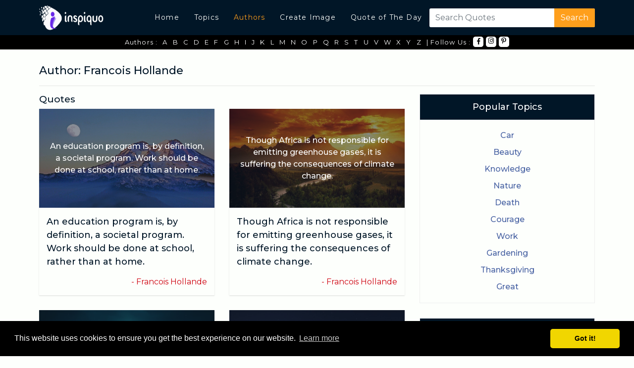

--- FILE ---
content_type: text/html; charset=UTF-8
request_url: https://www.inspiquo.com/authors/francois-hollande-8440
body_size: 6425
content:
<!doctype html>
<html lang="en">

<head>
	<meta charset="utf-8">
	<meta name="viewport" content="width=device-width, initial-scale=1, shrink-to-fit=no">
	<meta name="google-site-verification" content="SIJa-ChXX1wq3wQLYzoyQQHttYXflkY133wxHGf4tTA" />
	<meta name="p:domain_verify" content="bda15db7163d50ee9b74021f3e4c3273" />
	<link rel="icon" href="https://www.inspiquo.com/assets/images/favicon.png" sizes="16x16 32x32" type="image/png">
	<link href="https://fonts.googleapis.com/css?family=Montserrat:400,500,700" rel="stylesheet">
	<link rel="stylesheet" href="https://stackpath.bootstrapcdn.com/bootstrap/4.1.3/css/bootstrap.min.css">
	<link rel="stylesheet" href="https://use.fontawesome.com/releases/v5.5.0/css/all.css">
	<link rel="stylesheet" href="https://www.inspiquo.com/assets/css/style.css">

	<script src="https://code.jquery.com/jquery-3.3.1.min.js"></script>
	<title>
		Francois Hollande Quotes - Quotes Collection - Inspiquo	</title>
	<meta name="description" content="Find the Perfect Quotation from our Extensive Collection of Francois HollandeQuotes, Hundreds of Famous Quotes by Francois Hollande">
	<meta name="keywords" content="Inspiquo">

	<meta property="og:title" content="Francois Hollande Quotes - Quotes Collection - Inspiquo" />
	<meta property="og:description" content="Find the Perfect Quotation from our Extensive Collection of Francois HollandeQuotes, Hundreds of Famous Quotes by Francois Hollande" />
	<meta property="og:url" content="https://www.inspiquo.com/" />

	<link rel="canonical" href="https://www.inspiquo.com/authors/francois-hollande-8440">
	<!-- Global site tag (gtag.js) - Google Analytics -->
	<script async src="https://www.googletagmanager.com/gtag/js?id=UA-127379335-2"></script>
	<script>
		window.dataLayer = window.dataLayer || [];
		function gtag(){dataLayer.push(arguments);}
		gtag('js', new Date());
		gtag('config', 'UA-127379335-2');
	</script>

	<!-- Facebook Pixel Code -->
	<script>
	!function(f,b,e,v,n,t,s)
	{if(f.fbq)return;n=f.fbq=function(){n.callMethod?
	n.callMethod.apply(n,arguments):n.queue.push(arguments)};
	if(!f._fbq)f._fbq=n;n.push=n;n.loaded=!0;n.version='2.0';
	n.queue=[];t=b.createElement(e);t.async=!0;
	t.src=v;s=b.getElementsByTagName(e)[0];
	s.parentNode.insertBefore(t,s)}(window, document,'script',
	'https://connect.facebook.net/en_US/fbevents.js');
	fbq('init', '282388795964530');
	fbq('track', 'PageView');
	</script>
	<noscript><img height="1" width="1" style="display:none"
	src="https://www.facebook.com/tr?id=282388795964530&ev=PageView&noscript=1"
	/></noscript>
	<!-- End Facebook Pixel Code -->
</head>

<body>
	<a href="#" id="scroll" style="display: none;"><span></span></a>
	<header class="navbar navbar-expand-lg navbar-main">
		<div class="container">
			<a class="navbar-brand" href="https://www.inspiquo.com/">
				<img src="https://www.inspiquo.com/assets/images/inspiquo-logo.png" width="180px" height="50">
			</a>
			<button class="navbar-toggler" type="button" data-toggle="collapse" data-target="#navMenu" aria-controls="navMenu"
			 aria-expanded="false" aria-label="Toggle navigation">
				<span class="navbar-toggler-icon"></span>
			</button>

			<div class="collapse navbar-collapse" id="navMenu">
				<ul class="navbar-nav nav-menu ml-auto">
					<li class="nav-item ">
						<a class="nav-link" href="https://www.inspiquo.com/">Home</a>
					</li>
					<li class="nav-item ">
						<a class="nav-link" href="https://www.inspiquo.com/topics">Topics</a>
					</li>
					<li class="nav-item  active">
						<a class="nav-link" href="https://www.inspiquo.com/authors">Authors</a>
					</li>
					<li class="nav-item ">
						<a class="nav-link" href="https://www.inspiquo.com/create-image">Create Image</a>
					</li>
					<li class="nav-item ">
						<a class="nav-link" href="https://www.inspiquo.com/quote-of-the-day">Quote of The Day</a>
					</li>
				</ul>
				<form class="form-inline my-2 my-lg-0 header-search" method="post" action="https://www.inspiquo.com/search">
					<input required name="search-term" class="form-control mr-sm-2" type="search" placeholder="Search Quotes"
					 aria-label="Search">
					<button class="btn btn-search" type="submit">Search</button>
				</form>
			</div>
		</div>
	</header>

	<div class="secondary-nav ">
		<div class="container">
			<nav class="nav justify-content-center">
				<a class="nav-link" href="https://www.inspiquo.com/">Authors : </a>
								<a class="nav-link" href="https://www.inspiquo.com/authors/a">
					A</a>
								<a class="nav-link" href="https://www.inspiquo.com/authors/b">
					B</a>
								<a class="nav-link" href="https://www.inspiquo.com/authors/c">
					C</a>
								<a class="nav-link" href="https://www.inspiquo.com/authors/d">
					D</a>
								<a class="nav-link" href="https://www.inspiquo.com/authors/e">
					E</a>
								<a class="nav-link" href="https://www.inspiquo.com/authors/f">
					F</a>
								<a class="nav-link" href="https://www.inspiquo.com/authors/g">
					G</a>
								<a class="nav-link" href="https://www.inspiquo.com/authors/h">
					H</a>
								<a class="nav-link" href="https://www.inspiquo.com/authors/i">
					I</a>
								<a class="nav-link" href="https://www.inspiquo.com/authors/j">
					J</a>
								<a class="nav-link" href="https://www.inspiquo.com/authors/k">
					K</a>
								<a class="nav-link" href="https://www.inspiquo.com/authors/l">
					L</a>
								<a class="nav-link" href="https://www.inspiquo.com/authors/m">
					M</a>
								<a class="nav-link" href="https://www.inspiquo.com/authors/n">
					N</a>
								<a class="nav-link" href="https://www.inspiquo.com/authors/o">
					O</a>
								<a class="nav-link" href="https://www.inspiquo.com/authors/p">
					P</a>
								<a class="nav-link" href="https://www.inspiquo.com/authors/q">
					Q</a>
								<a class="nav-link" href="https://www.inspiquo.com/authors/r">
					R</a>
								<a class="nav-link" href="https://www.inspiquo.com/authors/s">
					S</a>
								<a class="nav-link" href="https://www.inspiquo.com/authors/t">
					T</a>
								<a class="nav-link" href="https://www.inspiquo.com/authors/u">
					U</a>
								<a class="nav-link" href="https://www.inspiquo.com/authors/v">
					V</a>
								<a class="nav-link" href="https://www.inspiquo.com/authors/w">
					W</a>
								<a class="nav-link" href="https://www.inspiquo.com/authors/x">
					X</a>
								<a class="nav-link" href="https://www.inspiquo.com/authors/y">
					Y</a>
								<a class="nav-link" href="https://www.inspiquo.com/authors/z">
					Z</a>
								<a class="nav-link" href="https://www.inspiquo.com/"> | Follow Us : </a>
				<a target="_blank" style="margin-right:5px !important" href="https://www.facebook.com/Inspiquo-606138619836116/"
				 class="nav-link icon-facebook"><i class="fab fa-facebook-f"></i></a>
	<!--			<a target="_blank" style="margin-right:5px !important" href="https://twitter.com/officalinspiquo" class="nav-link icon-twitter"><i
					 class="fab fa-twitter"></i></i></a> -->
				<a target="_blank" style="margin-right:5px !important" href="https://www.instagram.com/inspiquo.quote/" class="nav-link icon-instagram"><i
					 class="fab fa-instagram"></i></a>
				<a target="_blank" style="margin-right:5px !important" href="https://in.pinterest.com/inspiquo/" class="nav-link icon-instagram"><i
					 class="fab fa-pinterest-p"></i></a>
			</nav>
		</div>
	</div>


	<!-- <div style="margin:20px auto;text-align: center; ">
		<script async src="//pagead2.googlesyndication.com/pagead/js/adsbygoogle.js"></script>
		
		<ins class="adsbygoogle" style="display:block" data-ad-client="ca-pub-6153310948949749" data-ad-slot="5967375347"
		 data-ad-format="auto" data-full-width-responsive="true"></ins>
		<script>
			(adsbygoogle = window.adsbygoogle || []).push({});
		</script>
	</div> -->
	<!-- <div class="popup-banner-ad" id="popup-ad">
		<div class="close-button" onclick="closePopup()">x</div>
    	<div style="margin:20px auto; width: 728px; height: 90px; background: #428bca; color: #fff; line-height: 90px; text-align: center; ">LEADERBOARD</div>
	</div>  -->

	<script>
		function closePopup() {
			$('#popup-ad').remove();
		}
	</script>
	<div class="container">
    <div id="content">
        <h1 class="mb-0 authortitle">Author: Francois Hollande</h1>
        <div class="row">
        <div class="col-md-11">
<span class="authordate">   
        </div>       
        <div class="col-md-1">
                    </div>
        </div>       
</a></span>
        
        
        <hr>
        <div class="row">
            <div class="col-md-8">
                
                <div class="row" id="quoteListbyimage">
                                    </div>
            
                <h1 style="font-size: 19px;font-weight: 500;">Quotes</h1>
         

                <div class="row" id="quoteList">
                    	        			                    <div class="col-md-6 d-flex align-items-scratch">
			                        <div class="quotes-wrapper">
			                            <a href="https://www.inspiquo.com/quotes/124693">
			                            <div class="quote-image-wrapper d-flex align-items-center" style="background:url(https://www.inspiquo.com/assets/backgrounds/1.jpg);background-size: cover;background-repear:no-repeat">
			                                <div class="quote-image-overlay"></div>
			                                <div class="quote-image-content">An education program is, by definition, a societal program. Work should be done at school, rather than at home.</div>
			                            </div>
			                            </a>
			                            <div class="quote-content">
			                                <a href="https://www.inspiquo.com/quotes/124693">
			                                    An education program is, by definition, a societal program. Work should be done at school, rather than at home.			                                </a>
			                            </div>
                                        <div class="quote-author text-right">
                                            - <a href="https://www.inspiquo.com/authors/francois-hollande-8440">Francois Hollande</a>
                                        </div>
			                        </div>
			                    </div>

			                    	        			                    <div class="col-md-6 d-flex align-items-scratch">
			                        <div class="quotes-wrapper">
			                            <a href="https://www.inspiquo.com/quotes/124698">
			                            <div class="quote-image-wrapper d-flex align-items-center" style="background:url(https://www.inspiquo.com/assets/backgrounds/2.jpg);background-size: cover;background-repear:no-repeat">
			                                <div class="quote-image-overlay"></div>
			                                <div class="quote-image-content">Though Africa is not responsible for emitting greenhouse gases, it is suffering the consequences of climate change.</div>
			                            </div>
			                            </a>
			                            <div class="quote-content">
			                                <a href="https://www.inspiquo.com/quotes/124698">
			                                    Though Africa is not responsible for emitting greenhouse gases, it is suffering the consequences of climate change.			                                </a>
			                            </div>
                                        <div class="quote-author text-right">
                                            - <a href="https://www.inspiquo.com/authors/francois-hollande-8440">Francois Hollande</a>
                                        </div>
			                        </div>
			                    </div>

			                    	        			                    <div class="col-md-6 d-flex align-items-scratch">
			                        <div class="quotes-wrapper">
			                            <a href="https://www.inspiquo.com/quotes/124697">
			                            <div class="quote-image-wrapper d-flex align-items-center" style="background:url(https://www.inspiquo.com/assets/backgrounds/3.jpg);background-size: cover;background-repear:no-repeat">
			                                <div class="quote-image-overlay"></div>
			                                <div class="quote-image-content">My real adversary has no name, no face, no party. It will never be elected, yet it governs - the adversary is the world of finance.</div>
			                            </div>
			                            </a>
			                            <div class="quote-content">
			                                <a href="https://www.inspiquo.com/quotes/124697">
			                                    My real adversary has no name, no face, no party. It will never be elected, yet it governs - the adversary is the world of finance.			                                </a>
			                            </div>
                                        <div class="quote-author text-right">
                                            - <a href="https://www.inspiquo.com/authors/francois-hollande-8440">Francois Hollande</a>
                                        </div>
			                        </div>
			                    </div>

			                    	        			                    <div class="col-md-6 d-flex align-items-scratch">
			                        <div class="quotes-wrapper">
			                            <a href="https://www.inspiquo.com/quotes/124692">
			                            <div class="quote-image-wrapper d-flex align-items-center" style="background:url(https://www.inspiquo.com/assets/backgrounds/4.jpg);background-size: cover;background-repear:no-repeat">
			                                <div class="quote-image-overlay"></div>
			                                <div class="quote-image-content">Each country has a soul, and France's soul is equality.</div>
			                            </div>
			                            </a>
			                            <div class="quote-content">
			                                <a href="https://www.inspiquo.com/quotes/124692">
			                                    Each country has a soul, and France's soul is equality.			                                </a>
			                            </div>
                                        <div class="quote-author text-right">
                                            - <a href="https://www.inspiquo.com/authors/francois-hollande-8440">Francois Hollande</a>
                                        </div>
			                        </div>
			                    </div>

			                    	        			                        <div class="col-md-12">
			                            <div style="margin:0 auto; margin-bottom:30px;text-align: center; ">
                                        <script async src="//pagead2.googlesyndication.com/pagead/js/adsbygoogle.js"></script>
<!-- responsive -->
<ins class="adsbygoogle"
     style="display:block"
     data-ad-client="ca-pub-6153310948949749"
     data-ad-slot="5967375347"
     data-ad-format="auto"
     data-full-width-responsive="true"></ins>
<script>
(adsbygoogle = window.adsbygoogle || []).push({});
</script>
                                        </div>
			                        </div>
			                    	        			                    <div class="col-md-6 d-flex align-items-scratch">
			                        <div class="quotes-wrapper">
			                            <a href="https://www.inspiquo.com/quotes/124696">
			                            <div class="quote-image-wrapper d-flex align-items-center" style="background:url(https://www.inspiquo.com/assets/backgrounds/6.jpg);background-size: cover;background-repear:no-repeat">
			                                <div class="quote-image-overlay"></div>
			                                <div class="quote-image-content">When we live longer, we must work a little bit longer.</div>
			                            </div>
			                            </a>
			                            <div class="quote-content">
			                                <a href="https://www.inspiquo.com/quotes/124696">
			                                    When we live longer, we must work a little bit longer.			                                </a>
			                            </div>
                                        <div class="quote-author text-right">
                                            - <a href="https://www.inspiquo.com/authors/francois-hollande-8440">Francois Hollande</a>
                                        </div>
			                        </div>
			                    </div>

			                    	        			                    <div class="col-md-6 d-flex align-items-scratch">
			                        <div class="quotes-wrapper">
			                            <a href="https://www.inspiquo.com/quotes/124685">
			                            <div class="quote-image-wrapper d-flex align-items-center" style="background:url(https://www.inspiquo.com/assets/backgrounds/7.jpg);background-size: cover;background-repear:no-repeat">
			                                <div class="quote-image-overlay"></div>
			                                <div class="quote-image-content">In an election, one needs both hope and audacity.</div>
			                            </div>
			                            </a>
			                            <div class="quote-content">
			                                <a href="https://www.inspiquo.com/quotes/124685">
			                                    In an election, one needs both hope and audacity.			                                </a>
			                            </div>
                                        <div class="quote-author text-right">
                                            - <a href="https://www.inspiquo.com/authors/francois-hollande-8440">Francois Hollande</a>
                                        </div>
			                        </div>
			                    </div>

			                                        <div class="load-more" lastID="124685" style="display: none;">
                        <img src="https://www.inspiquo.com/assets/images/loading.gif" alt="Loading">
                    </div>

                                    </div>
                <h2>Similar Authors: </h2>
                <hr>
                <div class="row">
                                    <div class="col-md-4">
                        <a class="trending-topics" href="https://www.inspiquo.com/authors/gijs-de-vries-9372">Gijs de Vries</a>
                    </div>
                                    <div class="col-md-4">
                        <a class="trending-topics" href="https://www.inspiquo.com/authors/benjamin-stockham-2567">Benjamin Stockham</a>
                    </div>
                                    <div class="col-md-4">
                        <a class="trending-topics" href="https://www.inspiquo.com/authors/nicole-trunfio-19481">Nicole Trunfio</a>
                    </div>
                                    <div class="col-md-4">
                        <a class="trending-topics" href="https://www.inspiquo.com/authors/roisin-murphy-22348">Roisin Murphy</a>
                    </div>
                                    <div class="col-md-4">
                        <a class="trending-topics" href="https://www.inspiquo.com/authors/margaret-atwood-17039">Margaret Atwood</a>
                    </div>
                                    <div class="col-md-4">
                        <a class="trending-topics" href="https://www.inspiquo.com/authors/carlos-ruiz-3871">Carlos Ruiz</a>
                    </div>
                                    <div class="col-md-4">
                        <a class="trending-topics" href="https://www.inspiquo.com/authors/vaclav-havel-25815">Vaclav Havel</a>
                    </div>
                                    <div class="col-md-4">
                        <a class="trending-topics" href="https://www.inspiquo.com/authors/anne-mccaffrey-1637">Anne McCaffrey</a>
                    </div>
                                    <div class="col-md-4">
                        <a class="trending-topics" href="https://www.inspiquo.com/authors/dirk-benedict-6635">Dirk Benedict</a>
                    </div>
                                    <div class="col-md-4">
                        <a class="trending-topics" href="https://www.inspiquo.com/authors/ann-plato-1527">Ann Plato</a>
                    </div>
                                    <div class="col-md-4">
                        <a class="trending-topics" href="https://www.inspiquo.com/authors/radhanath-swami-21024">Radhanath Swami</a>
                    </div>
                                    <div class="col-md-4">
                        <a class="trending-topics" href="https://www.inspiquo.com/authors/jennifer-lopez-12202">Jennifer Lopez</a>
                    </div>
                                    <div class="col-md-4">
                        <a class="trending-topics" href="https://www.inspiquo.com/authors/gerry-cooney-9333">Gerry Cooney</a>
                    </div>
                                    <div class="col-md-4">
                        <a class="trending-topics" href="https://www.inspiquo.com/authors/mary-doria-russell-17603">Mary Doria Russell</a>
                    </div>
                                    <div class="col-md-4">
                        <a class="trending-topics" href="https://www.inspiquo.com/authors/ann-veneman-1537">Ann Veneman</a>
                    </div>
                                    <div class="col-md-4">
                        <a class="trending-topics" href="https://www.inspiquo.com/authors/dan-glickman-5474">Dan Glickman</a>
                    </div>
                                    <div class="col-md-4">
                        <a class="trending-topics" href="https://www.inspiquo.com/authors/judith-tarr-14237">Judith Tarr</a>
                    </div>
                                    <div class="col-md-4">
                        <a class="trending-topics" href="https://www.inspiquo.com/authors/huey-newton-10571">Huey Newton</a>
                    </div>
                                    <div class="col-md-4">
                        <a class="trending-topics" href="https://www.inspiquo.com/authors/poorna-jagannathan-20860">Poorna Jagannathan</a>
                    </div>
                                    <div class="col-md-4">
                        <a class="trending-topics" href="https://www.inspiquo.com/authors/tammy-faye-bakker-24609">Tammy Faye Bakker</a>
                    </div>
                                    <div class="col-md-4">
                        <a class="trending-topics" href="https://www.inspiquo.com/authors/jacob-lusk-11131">Jacob Lusk</a>
                    </div>
                                    <div class="col-md-4">
                        <a class="trending-topics" href="https://www.inspiquo.com/authors/marian-keyes-17155">Marian Keyes</a>
                    </div>
                                    <div class="col-md-4">
                        <a class="trending-topics" href="https://www.inspiquo.com/authors/earl-monroe-7069">Earl Monroe</a>
                    </div>
                                    <div class="col-md-4">
                        <a class="trending-topics" href="https://www.inspiquo.com/authors/laura-kightlinger-15657">Laura Kightlinger</a>
                    </div>
                                    <div class="col-md-4">
                        <a class="trending-topics" href="https://www.inspiquo.com/authors/sarah-vaughan-23121">Sarah Vaughan</a>
                    </div>
                                    <div class="col-md-4">
                        <a class="trending-topics" href="https://www.inspiquo.com/authors/gloria-trevi-9513">Gloria Trevi</a>
                    </div>
                                    <div class="col-md-4">
                        <a class="trending-topics" href="https://www.inspiquo.com/authors/joey-ramone-12968">Joey Ramone</a>
                    </div>
                                    <div class="col-md-4">
                        <a class="trending-topics" href="https://www.inspiquo.com/authors/charles-jules-henry-nicole-4290">Charles Jules Henry Nicole</a>
                    </div>
                                    <div class="col-md-4">
                        <a class="trending-topics" href="https://www.inspiquo.com/authors/thomas-edward-brown-24955">Thomas Edward Brown</a>
                    </div>
                                    <div class="col-md-4">
                        <a class="trending-topics" href="https://www.inspiquo.com/authors/benji-hughes-2575">Benji Hughes</a>
                    </div>
                                    <div class="col-md-4">
                        <a class="trending-topics" href="https://www.inspiquo.com/authors/linda-lingle-16203">Linda Lingle</a>
                    </div>
                                    <div class="col-md-4">
                        <a class="trending-topics" href="https://www.inspiquo.com/authors/dan-amboyer-5438">Dan Amboyer</a>
                    </div>
                                    <div class="col-md-4">
                        <a class="trending-topics" href="https://www.inspiquo.com/authors/john-engler-13210">John Engler</a>
                    </div>
                                    <div class="col-md-4">
                        <a class="trending-topics" href="https://www.inspiquo.com/authors/marvin-j-ashton-17570">Marvin J. Ashton</a>
                    </div>
                                    <div class="col-md-4">
                        <a class="trending-topics" href="https://www.inspiquo.com/authors/malcolm-arnold-16875">Malcolm Arnold</a>
                    </div>
                                    <div class="col-md-4">
                        <a class="trending-topics" href="https://www.inspiquo.com/authors/steve-erickson-24136">Steve Erickson</a>
                    </div>
                                </div>
            </div>
            <div class="col-md-4">
                <div class="widget-wrapper">
    <div class="widget-heading text-center">
        <h1 class="homepageh1" >Popular Topics</h1>
    </div>
	
    <div class="widget-content">
        <div class="row">
            	            <div class="col-md-12 text-center">
	                <a class="trending-topics" href="https://www.inspiquo.com/topics/car-quotes-14">Car</a>
	            </div>
	            	            <div class="col-md-12 text-center">
	                <a class="trending-topics" href="https://www.inspiquo.com/topics/beauty-quotes-9">Beauty</a>
	            </div>
	            	            <div class="col-md-12 text-center">
	                <a class="trending-topics" href="https://www.inspiquo.com/topics/knowledge-quotes-64">Knowledge</a>
	            </div>
	            	            <div class="col-md-12 text-center">
	                <a class="trending-topics" href="https://www.inspiquo.com/topics/nature-quotes-82">Nature</a>
	            </div>
	            	            <div class="col-md-12 text-center">
	                <a class="trending-topics" href="https://www.inspiquo.com/topics/death-quotes-24">Death</a>
	            </div>
	            	            <div class="col-md-12 text-center">
	                <a class="trending-topics" href="https://www.inspiquo.com/topics/courage-quotes-21">Courage</a>
	            </div>
	            	            <div class="col-md-12 text-center">
	                <a class="trending-topics" href="https://www.inspiquo.com/topics/work-quotes-122">Work</a>
	            </div>
	            	            <div class="col-md-12 text-center">
	                <a class="trending-topics" href="https://www.inspiquo.com/topics/gardening-quotes-47">Gardening</a>
	            </div>
	            	            <div class="col-md-12 text-center">
	                <a class="trending-topics" href="https://www.inspiquo.com/topics/thanksgiving-quotes-111">Thanksgiving</a>
	            </div>
	            	            <div class="col-md-12 text-center">
	                <a class="trending-topics" href="https://www.inspiquo.com/topics/great-quotes-52">Great</a>
	            </div>
	                    </div>
    </div>
</div>
<div class="widget-wrapper">
    <div class="widget-heading text-center">
        <h3>Popular Authors</h3>
    </div>
    <div class="widget-content">
        <div class="row">
            	            <div class="col-md-12 text-center">
	                <a class="trending-topics" href="https://www.inspiquo.com/authors/jonathan-raymond-13878">Jonathan Raymond</a>
	            </div>
	            	            <div class="col-md-12 text-center">
	                <a class="trending-topics" href="https://www.inspiquo.com/authors/michael-riedel-18423">Michael Riedel</a>
	            </div>
	            	            <div class="col-md-12 text-center">
	                <a class="trending-topics" href="https://www.inspiquo.com/authors/jenna-dewan-12149">Jenna Dewan</a>
	            </div>
	            	            <div class="col-md-12 text-center">
	                <a class="trending-topics" href="https://www.inspiquo.com/authors/dave-brat-5752">Dave Brat</a>
	            </div>
	            	            <div class="col-md-12 text-center">
	                <a class="trending-topics" href="https://www.inspiquo.com/authors/korky-paul-15362">Korky Paul</a>
	            </div>
	            	            <div class="col-md-12 text-center">
	                <a class="trending-topics" href="https://www.inspiquo.com/authors/gabrielle-anwar-8758">Gabrielle Anwar</a>
	            </div>
	            	            <div class="col-md-12 text-center">
	                <a class="trending-topics" href="https://www.inspiquo.com/authors/wernher-von-braun-26311">Wernher von Braun</a>
	            </div>
	            	            <div class="col-md-12 text-center">
	                <a class="trending-topics" href="https://www.inspiquo.com/authors/dustin-hoffman-7002">Dustin Hoffman</a>
	            </div>
	            	            <div class="col-md-12 text-center">
	                <a class="trending-topics" href="https://www.inspiquo.com/authors/charles-platt-4339">Charles Platt</a>
	            </div>
	            	            <div class="col-md-12 text-center">
	                <a class="trending-topics" href="https://www.inspiquo.com/authors/howard-stern-10546">Howard Stern</a>
	            </div>
	                    </div>
    </div>
</div>
<!-- <div style="margin:20px auto;text-align: center;">
<script async src="//pagead2.googlesyndication.com/pagead/js/adsbygoogle.js"></script>

<ins class="adsbygoogle"
    style="display:block"
    data-ad-client="ca-pub-6153310948949749"
    data-ad-slot="5967375347"
    data-ad-format="auto"
    data-full-width-responsive="true"></ins>
<script>
(adsbygoogle = window.adsbygoogle || []).push({});
</script>
<script type="text/javascript">
var ad_idzone = "3250570",
	 ad_width = "300",
	 ad_height = "250";
</script>
<script type="text/javascript" src="https://ads.exdynsrv.com/ads.js"></script>
<noscript><iframe src="https://syndication.exdynsrv.com/ads-iframe-display.php?idzone=3250570&output=noscript&type=300x250" width="300" height="250" scrolling="no" marginwidth="0" marginheight="0" frameborder="0"></iframe></noscript>
</div> -->
            </div>
        </div>
    </div>
</div>
<script type="text/javascript">
$(document).ready(function(){
    $(window).scroll(function(){
        var lastID = $('.load-more').attr('lastID');
        if(($(window).scrollTop() == $(document).height() - $(window).height()) && (lastID != 0)){
            $.ajax({
                type:'POST',
                url:'https://www.inspiquo.com/MainController/loadMoreAuthorQuotes/8440',
                data:'id='+lastID,
                beforeSend:function(){
                    $('.load-more').show();
                },
                success:function(html){
                    $('.load-more').remove();
                    $('#quoteList').append(html);
                }
            });
        }
    });
});

$(function () {
  $('[data-toggle="tooltip"]').tooltip()
})
</script>


<link rel="stylesheet" href="https://cdnjs.cloudflare.com/ajax/libs/fancybox/3.5.7/jquery.fancybox.min.css">
<script src="https://cdnjs.cloudflare.com/ajax/libs/fancybox/3.5.7/jquery.fancybox.min.js"></script>	
<style>
.card {
    width: 389px;
	display: inline-block;
	padding: 5px;
}
</style>
<script>
// Fancybox Config
$('[data-fancybox="gallery"]').fancybox({
  buttons: [
	"download",
    "slideShow",
    "thumbs",
    "zoom",
    "fullScreen",
    "share",
    "close"
  ],
  loop: false,
  protect: true
});

</script><div class="footer">
    <div class="container">
        <div id="content">
            <div class="row">
                <div class="col-md-3">
                    <div class="footer-widget">
                        <h3>Site</h3>
                        <nav class="nav flex-column">
                            <a class="nav-link" href="https://www.inspiquo.com/">Home</a>
                            <a class="nav-link" href="https://www.inspiquo.com/authors">Authors</a>
                            <a class="nav-link" href="https://www.inspiquo.com/topics">Topics</a>
                            <a class="nav-link" href="https://www.inspiquo.com/create-image">Create Quote</a>
                        </nav>
                    </div>
                </div>
                <div class="col-md-3">
                    <div class="footer-widget">
                        <h3>Inspiquo on Social</h3>
                        <nav class="nav flex-column">
                            <a target="_blank" class="nav-link" href="https://www.facebook.com/Inspiquo-606138619836116/">Facebook</a>
<!--                            <a target="_blank" class="nav-link" href="https://twitter.com/officalinspiquo">Twitter</a> -->
                            <a target="_blank" class="nav-link" href="https://www.instagram.com/inspiquo.quote/">Instagram</a>
                            <a target="_blank" class="nav-link" href="https://in.pinterest.com/inspiquo/">Pinterest</a>
                        </nav>
                    </div>
                </div>
                <div class="col-md-3">
                    <div class="footer-widget">
                        <h3>About Us</h3>
                        <nav class="nav flex-column">
                            <a class="nav-link" href="https://www.inspiquo.com/privacy-policy">Privacy & Policy</a>
                            <a class="nav-link" href="https://www.inspiquo.com/disclaimer">Disclaimer</a>
                            <a class="nav-link" href="https://www.inspiquo.com/terms-and-conditions">Terms &
                                Conditions</a>
                            <a class="nav-link" href="https://www.inspiquo.com/sitemap.html">Sitemap</a>
                        </nav>
                    </div>
                </div>
                <div class="col-md-3">
                    <a target="_blank" href='https://play.google.com/store/apps/details?id=com.rayvatapps.inspiquo&pcampaignid=MKT-Other-global-all-co-prtnr-py-PartBadge-Mar2515-1'>
                        <img width="240px" alt='Get it on Google Play' src='https://play.google.com/intl/en_us/badges/images/generic/en_badge_web_generic.png' />
                    </a>
                </div>
            </div><br>
                <div class="footer-widget">
                    <h3> &copy; 2026 <a href="https://www.inspiquo.com/">Inspiquo</a> All Rights Reserved.</h3>
                </div>     
        </div>
    </div>
</div>
<script src="https://cdnjs.cloudflare.com/ajax/libs/popper.js/1.14.3/umd/popper.min.js"></script>
<script src="https://stackpath.bootstrapcdn.com/bootstrap/4.1.3/js/bootstrap.min.js"></script>
<script>
    $(document).ready(function () {
        $(window).scroll(function () {
            if ($(this).scrollTop() > 100) {
                $('#scroll').fadeIn();
            } else {
                $('#scroll').fadeOut();
            }
        });
        $('#scroll').click(function () {
            $("html, body").animate({
                scrollTop: 0
            }, 600);
            return false;
        });
    });
</script>
<link rel="stylesheet" type="text/css" href="//cdnjs.cloudflare.com/ajax/libs/cookieconsent2/3.1.0/cookieconsent.min.css" />
<script src="//cdnjs.cloudflare.com/ajax/libs/cookieconsent2/3.1.0/cookieconsent.min.js"></script>
<script>
window.addEventListener("load", function(){
window.cookieconsent.initialise({
  "palette": {
    "popup": {
      "background": "#000"
    },
    "button": {
      "background": "#f1d600"
    }
  },
  "theme": "classic",
  "content": {
    "href": "https://www.inspiquo.com/privacy-policy"
  }
})});
</script>
</body>

</html>
<div class='gl_widget' data-gl='gly90opC2w'></div>
<script src='https://app.getlead.page/js/widget.v5.js'></script>

--- FILE ---
content_type: text/html; charset=utf-8
request_url: https://www.google.com/recaptcha/api2/aframe
body_size: 266
content:
<!DOCTYPE HTML><html><head><meta http-equiv="content-type" content="text/html; charset=UTF-8"></head><body><script nonce="uzXIi4Y35hVhxTAulaiEYg">/** Anti-fraud and anti-abuse applications only. See google.com/recaptcha */ try{var clients={'sodar':'https://pagead2.googlesyndication.com/pagead/sodar?'};window.addEventListener("message",function(a){try{if(a.source===window.parent){var b=JSON.parse(a.data);var c=clients[b['id']];if(c){var d=document.createElement('img');d.src=c+b['params']+'&rc='+(localStorage.getItem("rc::a")?sessionStorage.getItem("rc::b"):"");window.document.body.appendChild(d);sessionStorage.setItem("rc::e",parseInt(sessionStorage.getItem("rc::e")||0)+1);localStorage.setItem("rc::h",'1769019108219');}}}catch(b){}});window.parent.postMessage("_grecaptcha_ready", "*");}catch(b){}</script></body></html>